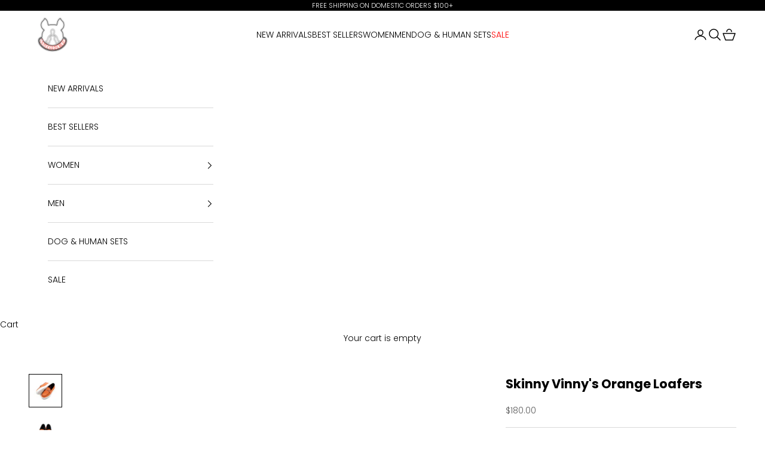

--- FILE ---
content_type: text/css
request_url: https://wickeddog.com/cdn/shop/t/19/assets/custom.css?v=4391626415945326241746045788
body_size: -336
content:
@media screen and (min-width: 766px){#shopify-section-template--17280547913924__featured_collections_aVFaHB>div>div>div>div>carousel-navigation>button{font-size:12.6px!important}}@media screen and (max-width: 767px){#shopify-section-template--17280547913924__featured_collections_aVFaHB>div>div>div>div>carousel-navigation>button{font-size:10.8px!important}}@media screen and (max-width: 767px){#shopify-section-template--17280547913924__featured_collections_aVFaHB>div>div>div>div>carousel-navigation{column-gap:.75rem}}#shopify-section-template--17280547913924__featured_collections_aVFaHB>div>div>div>div>carousel-navigation>button:nth-child(5){color:red}#shopify-section-sections--17280548470980__header>height-observer>x-header{padding-top:0%;padding-bottom:0%}#shopify-section-sections--17280548470980__header>height-observer>x-header>nav.header__primary-nav.header__primary-nav--center>ul>li:nth-child(6)>a{color:red}.product-card__info .color-swatch{--swatch-size: 3rem !important}#rich-text-123618916>p>span{text-shadow:3px 3px black}#rich-text-123618917>p>span{text-shadow:2px 2px black}#shopify-section-sections--17280548503748__footer>div>div>div>div.footer__block-list>div.footer__block.footer__block--text>div>p{color:red}#shopify-section-template--17280547881156__collection-banner>div>div>div>div>h1{color:#000}
/*# sourceMappingURL=/cdn/shop/t/19/assets/custom.css.map?v=4391626415945326241746045788 */


--- FILE ---
content_type: text/javascript; charset=utf-8
request_url: https://wickeddog.com/products/skinny-vinnys-orange-loafers.js
body_size: 398
content:
{"id":7438222524612,"title":"Skinny Vinny's Orange Loafers","handle":"skinny-vinnys-orange-loafers","description":"Hand crafted in Spain. Suede is suitable for everyday or dress wear. Durable with two-way stitching, memory foam to give extra support and comfort.","published_at":"2023-10-18T14:05:08-04:00","created_at":"2023-09-29T10:56:47-04:00","vendor":"Wicked Dog","type":"","tags":["Men's","Shoes"],"price":18000,"price_min":18000,"price_max":18000,"available":true,"price_varies":false,"compare_at_price":0,"compare_at_price_min":0,"compare_at_price_max":0,"compare_at_price_varies":false,"variants":[{"id":42432221774020,"title":"Orange \/ 6","option1":"Orange","option2":"6","option3":null,"sku":null,"requires_shipping":true,"taxable":false,"featured_image":null,"available":true,"name":"Skinny Vinny's Orange Loafers - Orange \/ 6","public_title":"Orange \/ 6","options":["Orange","6"],"price":18000,"weight":1134,"compare_at_price":0,"inventory_management":"shopify","barcode":"21774020","requires_selling_plan":false,"selling_plan_allocations":[]},{"id":42432221806788,"title":"Orange \/ 7","option1":"Orange","option2":"7","option3":null,"sku":null,"requires_shipping":true,"taxable":false,"featured_image":null,"available":true,"name":"Skinny Vinny's Orange Loafers - Orange \/ 7","public_title":"Orange \/ 7","options":["Orange","7"],"price":18000,"weight":1134,"compare_at_price":0,"inventory_management":"shopify","barcode":"21806788","requires_selling_plan":false,"selling_plan_allocations":[]},{"id":42432221839556,"title":"Orange \/ 8","option1":"Orange","option2":"8","option3":null,"sku":null,"requires_shipping":true,"taxable":false,"featured_image":null,"available":true,"name":"Skinny Vinny's Orange Loafers - Orange \/ 8","public_title":"Orange \/ 8","options":["Orange","8"],"price":18000,"weight":1134,"compare_at_price":0,"inventory_management":"shopify","barcode":"21839556","requires_selling_plan":false,"selling_plan_allocations":[]},{"id":42432221872324,"title":"Orange \/ 9","option1":"Orange","option2":"9","option3":null,"sku":null,"requires_shipping":true,"taxable":false,"featured_image":null,"available":true,"name":"Skinny Vinny's Orange Loafers - Orange \/ 9","public_title":"Orange \/ 9","options":["Orange","9"],"price":18000,"weight":1134,"compare_at_price":0,"inventory_management":"shopify","barcode":"21872324","requires_selling_plan":false,"selling_plan_allocations":[]},{"id":42432221905092,"title":"Orange \/ 10","option1":"Orange","option2":"10","option3":null,"sku":null,"requires_shipping":true,"taxable":false,"featured_image":null,"available":true,"name":"Skinny Vinny's Orange Loafers - Orange \/ 10","public_title":"Orange \/ 10","options":["Orange","10"],"price":18000,"weight":1134,"compare_at_price":0,"inventory_management":"shopify","barcode":"21905092","requires_selling_plan":false,"selling_plan_allocations":[]},{"id":42432221937860,"title":"Orange \/ 11","option1":"Orange","option2":"11","option3":null,"sku":null,"requires_shipping":true,"taxable":false,"featured_image":null,"available":true,"name":"Skinny Vinny's Orange Loafers - Orange \/ 11","public_title":"Orange \/ 11","options":["Orange","11"],"price":18000,"weight":1134,"compare_at_price":0,"inventory_management":"shopify","barcode":"21937860","requires_selling_plan":false,"selling_plan_allocations":[]},{"id":42432221970628,"title":"Orange \/ 12","option1":"Orange","option2":"12","option3":null,"sku":null,"requires_shipping":true,"taxable":false,"featured_image":null,"available":true,"name":"Skinny Vinny's Orange Loafers - Orange \/ 12","public_title":"Orange \/ 12","options":["Orange","12"],"price":18000,"weight":1134,"compare_at_price":0,"inventory_management":"shopify","barcode":"21970628","requires_selling_plan":false,"selling_plan_allocations":[]},{"id":42432222003396,"title":"Orange \/ 13","option1":"Orange","option2":"13","option3":null,"sku":null,"requires_shipping":true,"taxable":false,"featured_image":null,"available":true,"name":"Skinny Vinny's Orange Loafers - Orange \/ 13","public_title":"Orange \/ 13","options":["Orange","13"],"price":18000,"weight":1134,"compare_at_price":0,"inventory_management":"shopify","barcode":"22003396","requires_selling_plan":false,"selling_plan_allocations":[]}],"images":["\/\/cdn.shopify.com\/s\/files\/1\/0607\/0059\/0276\/files\/orangeshoeontheside.jpg?v=1697652166","\/\/cdn.shopify.com\/s\/files\/1\/0607\/0059\/0276\/files\/orangeshoepairfront.jpg?v=1697652166","\/\/cdn.shopify.com\/s\/files\/1\/0607\/0059\/0276\/files\/orangeshoecloseup.jpg?v=1697652166","\/\/cdn.shopify.com\/s\/files\/1\/0607\/0059\/0276\/files\/orangeshoeleftpair.jpg?v=1697652166","\/\/cdn.shopify.com\/s\/files\/1\/0607\/0059\/0276\/files\/orangeshoesinglefront.jpg?v=1697652073"],"featured_image":"\/\/cdn.shopify.com\/s\/files\/1\/0607\/0059\/0276\/files\/orangeshoeontheside.jpg?v=1697652166","options":[{"name":"Color","position":1,"values":["Orange"]},{"name":"Size","position":2,"values":["6","7","8","9","10","11","12","13"]}],"url":"\/products\/skinny-vinnys-orange-loafers","media":[{"alt":null,"id":27372647055556,"position":1,"preview_image":{"aspect_ratio":1.0,"height":2148,"width":2148,"src":"https:\/\/cdn.shopify.com\/s\/files\/1\/0607\/0059\/0276\/files\/orangeshoeontheside.jpg?v=1697652166"},"aspect_ratio":1.0,"height":2148,"media_type":"image","src":"https:\/\/cdn.shopify.com\/s\/files\/1\/0607\/0059\/0276\/files\/orangeshoeontheside.jpg?v=1697652166","width":2148},{"alt":null,"id":27372647088324,"position":2,"preview_image":{"aspect_ratio":1.0,"height":2148,"width":2148,"src":"https:\/\/cdn.shopify.com\/s\/files\/1\/0607\/0059\/0276\/files\/orangeshoepairfront.jpg?v=1697652166"},"aspect_ratio":1.0,"height":2148,"media_type":"image","src":"https:\/\/cdn.shopify.com\/s\/files\/1\/0607\/0059\/0276\/files\/orangeshoepairfront.jpg?v=1697652166","width":2148},{"alt":null,"id":27372646990020,"position":3,"preview_image":{"aspect_ratio":1.0,"height":2048,"width":2048,"src":"https:\/\/cdn.shopify.com\/s\/files\/1\/0607\/0059\/0276\/files\/orangeshoecloseup.jpg?v=1697652166"},"aspect_ratio":1.0,"height":2048,"media_type":"image","src":"https:\/\/cdn.shopify.com\/s\/files\/1\/0607\/0059\/0276\/files\/orangeshoecloseup.jpg?v=1697652166","width":2048},{"alt":null,"id":27372647022788,"position":4,"preview_image":{"aspect_ratio":1.0,"height":2148,"width":2148,"src":"https:\/\/cdn.shopify.com\/s\/files\/1\/0607\/0059\/0276\/files\/orangeshoeleftpair.jpg?v=1697652166"},"aspect_ratio":1.0,"height":2148,"media_type":"image","src":"https:\/\/cdn.shopify.com\/s\/files\/1\/0607\/0059\/0276\/files\/orangeshoeleftpair.jpg?v=1697652166","width":2148},{"alt":null,"id":27372647153860,"position":5,"preview_image":{"aspect_ratio":1.0,"height":2148,"width":2148,"src":"https:\/\/cdn.shopify.com\/s\/files\/1\/0607\/0059\/0276\/files\/orangeshoesinglefront.jpg?v=1697652073"},"aspect_ratio":1.0,"height":2148,"media_type":"image","src":"https:\/\/cdn.shopify.com\/s\/files\/1\/0607\/0059\/0276\/files\/orangeshoesinglefront.jpg?v=1697652073","width":2148}],"requires_selling_plan":false,"selling_plan_groups":[]}